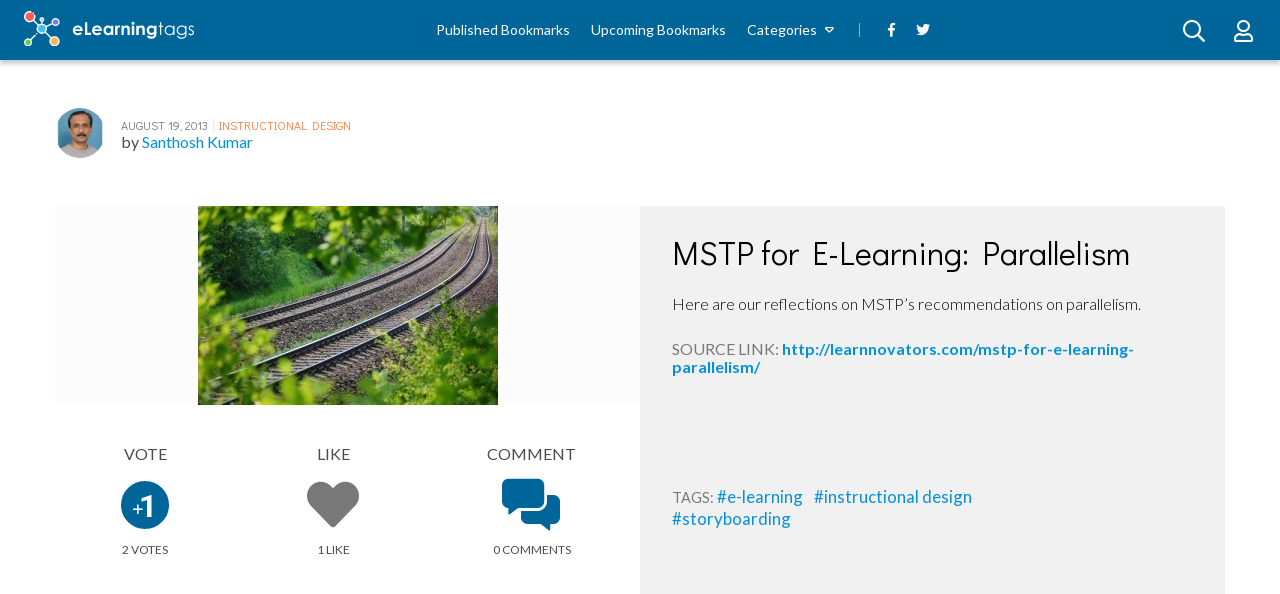

--- FILE ---
content_type: text/html; charset=UTF-8
request_url: https://elearningtags.com/instructional-design/mstp-for-e-learning-parallelism/
body_size: 8392
content:
<!doctype html>

<html lang="en-US">
<head>
    <meta charset="utf-8">

    <title>MSTP for E-Learning: Parallelism - eLearning Tags</title>

    <meta name = "author" content=""/>
    <meta name="viewport" content="width=device-width, initial-scale=1">

    
<link rel="apple-touch-icon" sizes="180x180" href="https://elearningtags.com/wp-content/themes/elearning-tags/apple-touch-icon.png">
<link rel="icon" type="image/png" sizes="32x32" href="https://elearningtags.com/wp-content/themes/elearning-tags/favicon-32x32.png">
<link rel="icon" type="image/png" sizes="16x16" href="https://elearningtags.com/wp-content/themes/elearning-tags/favicon-16x16.png">
<link rel="manifest" href="https://elearningtags.com/wp-content/themes/elearning-tags/site.webmanifest">
<link rel="mask-icon" href="https://elearningtags.com/wp-content/themes/elearning-tags/safari-pinned-tab.svg" color="#5bbad5">
<meta name="msapplication-TileColor" content="#da532c">
<meta name="theme-color" content="#ffffff">

    <link rel="stylesheet" href="https://elearningtags.com/wp-content/themes/elearning-tags/assets/css/fontawesome.css">

    <meta name='robots' content='index, follow, max-image-preview:large, max-snippet:-1, max-video-preview:-1' />
	<style>img:is([sizes="auto" i], [sizes^="auto," i]) { contain-intrinsic-size: 3000px 1500px }</style>
	
	<!-- This site is optimized with the Yoast SEO plugin v26.1 - https://yoast.com/wordpress/plugins/seo/ -->
	<link rel="canonical" href="https://elearningtags.com/instructional-design/mstp-for-e-learning-parallelism/" />
	<meta property="og:locale" content="en_US" />
	<meta property="og:type" content="article" />
	<meta property="og:title" content="MSTP for E-Learning: Parallelism - eLearning Tags" />
	<meta property="og:description" content="Here are our reflections on MSTP’s recommendations on parallelism." />
	<meta property="og:url" content="https://elearningtags.com/instructional-design/mstp-for-e-learning-parallelism/" />
	<meta property="og:site_name" content="eLearning Tags" />
	<meta property="article:publisher" content="https://www.facebook.com/Elearningtags/" />
	<meta property="article:published_time" content="2013-08-19T02:53:10+00:00" />
	<meta property="og:image" content="https://elearningtags.com/wp-content/uploads/2013/08/463282630.jpg" />
	<meta property="og:image:width" content="300" />
	<meta property="og:image:height" content="199" />
	<meta property="og:image:type" content="image/jpeg" />
	<meta name="author" content="Santhosh Kumar" />
	<meta name="twitter:card" content="summary_large_image" />
	<meta name="twitter:creator" content="@elearningtags" />
	<meta name="twitter:site" content="@elearningtags" />
	<meta name="twitter:label1" content="Written by" />
	<meta name="twitter:data1" content="Santhosh Kumar" />
	<script type="application/ld+json" class="yoast-schema-graph">{"@context":"https://schema.org","@graph":[{"@type":"Article","@id":"https://elearningtags.com/instructional-design/mstp-for-e-learning-parallelism/#article","isPartOf":{"@id":"https://elearningtags.com/instructional-design/mstp-for-e-learning-parallelism/"},"author":{"name":"Santhosh Kumar","@id":"https://elearningtags.com/#/schema/person/4d3b504ed4b5aa771b070d2f982ec847"},"headline":"MSTP for E-Learning: Parallelism","datePublished":"2013-08-19T02:53:10+00:00","mainEntityOfPage":{"@id":"https://elearningtags.com/instructional-design/mstp-for-e-learning-parallelism/"},"wordCount":14,"commentCount":0,"publisher":{"@id":"https://elearningtags.com/#organization"},"image":{"@id":"https://elearningtags.com/instructional-design/mstp-for-e-learning-parallelism/#primaryimage"},"thumbnailUrl":"https://elearningtags.com/wp-content/uploads/2013/08/463282630.jpg","keywords":["e-learning","instructional design","storyboarding"],"articleSection":["Instructional Design"],"inLanguage":"en-US"},{"@type":"WebPage","@id":"https://elearningtags.com/instructional-design/mstp-for-e-learning-parallelism/","url":"https://elearningtags.com/instructional-design/mstp-for-e-learning-parallelism/","name":"MSTP for E-Learning: Parallelism - eLearning Tags","isPartOf":{"@id":"https://elearningtags.com/#website"},"primaryImageOfPage":{"@id":"https://elearningtags.com/instructional-design/mstp-for-e-learning-parallelism/#primaryimage"},"image":{"@id":"https://elearningtags.com/instructional-design/mstp-for-e-learning-parallelism/#primaryimage"},"thumbnailUrl":"https://elearningtags.com/wp-content/uploads/2013/08/463282630.jpg","datePublished":"2013-08-19T02:53:10+00:00","breadcrumb":{"@id":"https://elearningtags.com/instructional-design/mstp-for-e-learning-parallelism/#breadcrumb"},"inLanguage":"en-US","potentialAction":[{"@type":"ReadAction","target":["https://elearningtags.com/instructional-design/mstp-for-e-learning-parallelism/"]}]},{"@type":"ImageObject","inLanguage":"en-US","@id":"https://elearningtags.com/instructional-design/mstp-for-e-learning-parallelism/#primaryimage","url":"https://elearningtags.com/wp-content/uploads/2013/08/463282630.jpg","contentUrl":"https://elearningtags.com/wp-content/uploads/2013/08/463282630.jpg","width":300,"height":199,"caption":"MSTP for E-Learning: Parallelism thumbnail"},{"@type":"BreadcrumbList","@id":"https://elearningtags.com/instructional-design/mstp-for-e-learning-parallelism/#breadcrumb","itemListElement":[{"@type":"ListItem","position":1,"name":"Home","item":"https://elearningtags.com/"},{"@type":"ListItem","position":2,"name":"MSTP for E-Learning: Parallelism"}]},{"@type":"WebSite","@id":"https://elearningtags.com/#website","url":"https://elearningtags.com/","name":"eLearning Tags","description":"The social bookmarking service where you can discover, share, vote and discuss remarkable eLearning content.","publisher":{"@id":"https://elearningtags.com/#organization"},"potentialAction":[{"@type":"SearchAction","target":{"@type":"EntryPoint","urlTemplate":"https://elearningtags.com/?s={search_term_string}"},"query-input":{"@type":"PropertyValueSpecification","valueRequired":true,"valueName":"search_term_string"}}],"inLanguage":"en-US"},{"@type":"Organization","@id":"https://elearningtags.com/#organization","name":"eLearning Industry Inc.","url":"https://elearningtags.com/","logo":{"@type":"ImageObject","inLanguage":"en-US","@id":"https://elearningtags.com/#/schema/logo/image/","url":"https://elearningtags.com/wp-content/uploads/2018/10/eli-logo-icon.png","contentUrl":"https://elearningtags.com/wp-content/uploads/2018/10/eli-logo-icon.png","width":200,"height":200,"caption":"eLearning Industry Inc."},"image":{"@id":"https://elearningtags.com/#/schema/logo/image/"},"sameAs":["https://www.facebook.com/Elearningtags/","https://x.com/elearningtags"]},{"@type":"Person","@id":"https://elearningtags.com/#/schema/person/4d3b504ed4b5aa771b070d2f982ec847","name":"Santhosh Kumar","image":{"@type":"ImageObject","inLanguage":"en-US","@id":"https://elearningtags.com/#/schema/person/image/","url":"https://secure.gravatar.com/avatar/8d1d3896769465a1d97be11d20327595e20f748243970315d1af04dfdfe7a431?s=96&d=mm&r=g","contentUrl":"https://secure.gravatar.com/avatar/8d1d3896769465a1d97be11d20327595e20f748243970315d1af04dfdfe7a431?s=96&d=mm&r=g","caption":"Santhosh Kumar"},"description":"Vice President","sameAs":["http://www.Learnnovators.com"],"url":"https://elearningtags.com/user/profile/sanhoshji/"}]}</script>
	<!-- / Yoast SEO plugin. -->


<link rel='dns-prefetch' href='//code.jquery.com' />
<link rel='stylesheet' id='wp-block-library-css' href='https://elearningtags.com/wp-includes/css/dist/block-library/style.min.css?ver=6.8.3' type='text/css' media='all' />
<style id='classic-theme-styles-inline-css' type='text/css'>
/*! This file is auto-generated */
.wp-block-button__link{color:#fff;background-color:#32373c;border-radius:9999px;box-shadow:none;text-decoration:none;padding:calc(.667em + 2px) calc(1.333em + 2px);font-size:1.125em}.wp-block-file__button{background:#32373c;color:#fff;text-decoration:none}
</style>
<style id='global-styles-inline-css' type='text/css'>
:root{--wp--preset--aspect-ratio--square: 1;--wp--preset--aspect-ratio--4-3: 4/3;--wp--preset--aspect-ratio--3-4: 3/4;--wp--preset--aspect-ratio--3-2: 3/2;--wp--preset--aspect-ratio--2-3: 2/3;--wp--preset--aspect-ratio--16-9: 16/9;--wp--preset--aspect-ratio--9-16: 9/16;--wp--preset--color--black: #000000;--wp--preset--color--cyan-bluish-gray: #abb8c3;--wp--preset--color--white: #ffffff;--wp--preset--color--pale-pink: #f78da7;--wp--preset--color--vivid-red: #cf2e2e;--wp--preset--color--luminous-vivid-orange: #ff6900;--wp--preset--color--luminous-vivid-amber: #fcb900;--wp--preset--color--light-green-cyan: #7bdcb5;--wp--preset--color--vivid-green-cyan: #00d084;--wp--preset--color--pale-cyan-blue: #8ed1fc;--wp--preset--color--vivid-cyan-blue: #0693e3;--wp--preset--color--vivid-purple: #9b51e0;--wp--preset--gradient--vivid-cyan-blue-to-vivid-purple: linear-gradient(135deg,rgba(6,147,227,1) 0%,rgb(155,81,224) 100%);--wp--preset--gradient--light-green-cyan-to-vivid-green-cyan: linear-gradient(135deg,rgb(122,220,180) 0%,rgb(0,208,130) 100%);--wp--preset--gradient--luminous-vivid-amber-to-luminous-vivid-orange: linear-gradient(135deg,rgba(252,185,0,1) 0%,rgba(255,105,0,1) 100%);--wp--preset--gradient--luminous-vivid-orange-to-vivid-red: linear-gradient(135deg,rgba(255,105,0,1) 0%,rgb(207,46,46) 100%);--wp--preset--gradient--very-light-gray-to-cyan-bluish-gray: linear-gradient(135deg,rgb(238,238,238) 0%,rgb(169,184,195) 100%);--wp--preset--gradient--cool-to-warm-spectrum: linear-gradient(135deg,rgb(74,234,220) 0%,rgb(151,120,209) 20%,rgb(207,42,186) 40%,rgb(238,44,130) 60%,rgb(251,105,98) 80%,rgb(254,248,76) 100%);--wp--preset--gradient--blush-light-purple: linear-gradient(135deg,rgb(255,206,236) 0%,rgb(152,150,240) 100%);--wp--preset--gradient--blush-bordeaux: linear-gradient(135deg,rgb(254,205,165) 0%,rgb(254,45,45) 50%,rgb(107,0,62) 100%);--wp--preset--gradient--luminous-dusk: linear-gradient(135deg,rgb(255,203,112) 0%,rgb(199,81,192) 50%,rgb(65,88,208) 100%);--wp--preset--gradient--pale-ocean: linear-gradient(135deg,rgb(255,245,203) 0%,rgb(182,227,212) 50%,rgb(51,167,181) 100%);--wp--preset--gradient--electric-grass: linear-gradient(135deg,rgb(202,248,128) 0%,rgb(113,206,126) 100%);--wp--preset--gradient--midnight: linear-gradient(135deg,rgb(2,3,129) 0%,rgb(40,116,252) 100%);--wp--preset--font-size--small: 13px;--wp--preset--font-size--medium: 20px;--wp--preset--font-size--large: 36px;--wp--preset--font-size--x-large: 42px;--wp--preset--spacing--20: 0.44rem;--wp--preset--spacing--30: 0.67rem;--wp--preset--spacing--40: 1rem;--wp--preset--spacing--50: 1.5rem;--wp--preset--spacing--60: 2.25rem;--wp--preset--spacing--70: 3.38rem;--wp--preset--spacing--80: 5.06rem;--wp--preset--shadow--natural: 6px 6px 9px rgba(0, 0, 0, 0.2);--wp--preset--shadow--deep: 12px 12px 50px rgba(0, 0, 0, 0.4);--wp--preset--shadow--sharp: 6px 6px 0px rgba(0, 0, 0, 0.2);--wp--preset--shadow--outlined: 6px 6px 0px -3px rgba(255, 255, 255, 1), 6px 6px rgba(0, 0, 0, 1);--wp--preset--shadow--crisp: 6px 6px 0px rgba(0, 0, 0, 1);}:where(.is-layout-flex){gap: 0.5em;}:where(.is-layout-grid){gap: 0.5em;}body .is-layout-flex{display: flex;}.is-layout-flex{flex-wrap: wrap;align-items: center;}.is-layout-flex > :is(*, div){margin: 0;}body .is-layout-grid{display: grid;}.is-layout-grid > :is(*, div){margin: 0;}:where(.wp-block-columns.is-layout-flex){gap: 2em;}:where(.wp-block-columns.is-layout-grid){gap: 2em;}:where(.wp-block-post-template.is-layout-flex){gap: 1.25em;}:where(.wp-block-post-template.is-layout-grid){gap: 1.25em;}.has-black-color{color: var(--wp--preset--color--black) !important;}.has-cyan-bluish-gray-color{color: var(--wp--preset--color--cyan-bluish-gray) !important;}.has-white-color{color: var(--wp--preset--color--white) !important;}.has-pale-pink-color{color: var(--wp--preset--color--pale-pink) !important;}.has-vivid-red-color{color: var(--wp--preset--color--vivid-red) !important;}.has-luminous-vivid-orange-color{color: var(--wp--preset--color--luminous-vivid-orange) !important;}.has-luminous-vivid-amber-color{color: var(--wp--preset--color--luminous-vivid-amber) !important;}.has-light-green-cyan-color{color: var(--wp--preset--color--light-green-cyan) !important;}.has-vivid-green-cyan-color{color: var(--wp--preset--color--vivid-green-cyan) !important;}.has-pale-cyan-blue-color{color: var(--wp--preset--color--pale-cyan-blue) !important;}.has-vivid-cyan-blue-color{color: var(--wp--preset--color--vivid-cyan-blue) !important;}.has-vivid-purple-color{color: var(--wp--preset--color--vivid-purple) !important;}.has-black-background-color{background-color: var(--wp--preset--color--black) !important;}.has-cyan-bluish-gray-background-color{background-color: var(--wp--preset--color--cyan-bluish-gray) !important;}.has-white-background-color{background-color: var(--wp--preset--color--white) !important;}.has-pale-pink-background-color{background-color: var(--wp--preset--color--pale-pink) !important;}.has-vivid-red-background-color{background-color: var(--wp--preset--color--vivid-red) !important;}.has-luminous-vivid-orange-background-color{background-color: var(--wp--preset--color--luminous-vivid-orange) !important;}.has-luminous-vivid-amber-background-color{background-color: var(--wp--preset--color--luminous-vivid-amber) !important;}.has-light-green-cyan-background-color{background-color: var(--wp--preset--color--light-green-cyan) !important;}.has-vivid-green-cyan-background-color{background-color: var(--wp--preset--color--vivid-green-cyan) !important;}.has-pale-cyan-blue-background-color{background-color: var(--wp--preset--color--pale-cyan-blue) !important;}.has-vivid-cyan-blue-background-color{background-color: var(--wp--preset--color--vivid-cyan-blue) !important;}.has-vivid-purple-background-color{background-color: var(--wp--preset--color--vivid-purple) !important;}.has-black-border-color{border-color: var(--wp--preset--color--black) !important;}.has-cyan-bluish-gray-border-color{border-color: var(--wp--preset--color--cyan-bluish-gray) !important;}.has-white-border-color{border-color: var(--wp--preset--color--white) !important;}.has-pale-pink-border-color{border-color: var(--wp--preset--color--pale-pink) !important;}.has-vivid-red-border-color{border-color: var(--wp--preset--color--vivid-red) !important;}.has-luminous-vivid-orange-border-color{border-color: var(--wp--preset--color--luminous-vivid-orange) !important;}.has-luminous-vivid-amber-border-color{border-color: var(--wp--preset--color--luminous-vivid-amber) !important;}.has-light-green-cyan-border-color{border-color: var(--wp--preset--color--light-green-cyan) !important;}.has-vivid-green-cyan-border-color{border-color: var(--wp--preset--color--vivid-green-cyan) !important;}.has-pale-cyan-blue-border-color{border-color: var(--wp--preset--color--pale-cyan-blue) !important;}.has-vivid-cyan-blue-border-color{border-color: var(--wp--preset--color--vivid-cyan-blue) !important;}.has-vivid-purple-border-color{border-color: var(--wp--preset--color--vivid-purple) !important;}.has-vivid-cyan-blue-to-vivid-purple-gradient-background{background: var(--wp--preset--gradient--vivid-cyan-blue-to-vivid-purple) !important;}.has-light-green-cyan-to-vivid-green-cyan-gradient-background{background: var(--wp--preset--gradient--light-green-cyan-to-vivid-green-cyan) !important;}.has-luminous-vivid-amber-to-luminous-vivid-orange-gradient-background{background: var(--wp--preset--gradient--luminous-vivid-amber-to-luminous-vivid-orange) !important;}.has-luminous-vivid-orange-to-vivid-red-gradient-background{background: var(--wp--preset--gradient--luminous-vivid-orange-to-vivid-red) !important;}.has-very-light-gray-to-cyan-bluish-gray-gradient-background{background: var(--wp--preset--gradient--very-light-gray-to-cyan-bluish-gray) !important;}.has-cool-to-warm-spectrum-gradient-background{background: var(--wp--preset--gradient--cool-to-warm-spectrum) !important;}.has-blush-light-purple-gradient-background{background: var(--wp--preset--gradient--blush-light-purple) !important;}.has-blush-bordeaux-gradient-background{background: var(--wp--preset--gradient--blush-bordeaux) !important;}.has-luminous-dusk-gradient-background{background: var(--wp--preset--gradient--luminous-dusk) !important;}.has-pale-ocean-gradient-background{background: var(--wp--preset--gradient--pale-ocean) !important;}.has-electric-grass-gradient-background{background: var(--wp--preset--gradient--electric-grass) !important;}.has-midnight-gradient-background{background: var(--wp--preset--gradient--midnight) !important;}.has-small-font-size{font-size: var(--wp--preset--font-size--small) !important;}.has-medium-font-size{font-size: var(--wp--preset--font-size--medium) !important;}.has-large-font-size{font-size: var(--wp--preset--font-size--large) !important;}.has-x-large-font-size{font-size: var(--wp--preset--font-size--x-large) !important;}
:where(.wp-block-post-template.is-layout-flex){gap: 1.25em;}:where(.wp-block-post-template.is-layout-grid){gap: 1.25em;}
:where(.wp-block-columns.is-layout-flex){gap: 2em;}:where(.wp-block-columns.is-layout-grid){gap: 2em;}
:root :where(.wp-block-pullquote){font-size: 1.5em;line-height: 1.6;}
</style>
<link rel='shortlink' href='https://elearningtags.com/?p=5937' />
<link rel="alternate" title="oEmbed (JSON)" type="application/json+oembed" href="https://elearningtags.com/wp-json/oembed/1.0/embed?url=https%3A%2F%2Felearningtags.com%2Finstructional-design%2Fmstp-for-e-learning-parallelism%2F" />
<link rel="alternate" title="oEmbed (XML)" type="text/xml+oembed" href="https://elearningtags.com/wp-json/oembed/1.0/embed?url=https%3A%2F%2Felearningtags.com%2Finstructional-design%2Fmstp-for-e-learning-parallelism%2F&#038;format=xml" />
    <script type="text/javascript">
        var SITE_URL = 'https://elearningtags.com';
        var THEME_URL = 'https://elearningtags.com/wp-content/themes/elearning-tags';
        var AJAX_URL = 'https://elearningtags.com/wp-admin/admin-ajax.php';
        var TAGS_KEYS = {
            addThis: "ra-5b86a18912664738",
            disqus: "elearning-tags"
        };
    </script>

    <link rel="stylesheet" href="https://elearningtags.com/wp-content/themes/elearning-tags/assets/css/theme.css?ver=1552475816" /><link rel="stylesheet" href="https://elearningtags.com/wp-content/themes/elearning-tags/assets/css/single.css?ver=1550054674" />
    <script type="text/javascript">
        function getCookie(name)
        {
            var nameEq = name + "=";
            var ca = document.cookie.split(';');
            var value = null;

            for (var i=0; i < ca.length; i++)
            {
                var c = ca[i];

                while (c.charAt(0) === ' ')
                {
                    c = c.substring(1, c.length);
                }

                if (c.indexOf(nameEq) === 0)
                {
                    value = c.substring(nameEq.length,c.length);
                }
            }

            return value;
        }

        function setCookie(name, value, days)
        {
            var expires = "";

            if (days)
            {
                var date = new Date();
                date.setTime(date.getTime()+(days*24*60*60*1000));
                expires = "; expires="+date.toGMTString();
            }

            document.cookie = name+"="+value+expires+"; path=/";
        }


        function getCookiePref(type)
        {
            var region = 'XX';
            var value = getCookie('cookie_preferences');

            if (! value)
            {
                return (region === 'EU' && type !== 'performance') ? null : true;
            }

            var types = ['functionality', 'performance', 'advertising', 'social'];
            var index = types.indexOf(type);
            var prefs = value.split('-');

            if (! prefs[index])
            {
                return false;
            }

            return parseInt(prefs[index]) === 1;
        }
    </script>

        <script type="text/javascript">
        if (getCookiePref('performance'))
        {
            (function(i,s,o,g,r,a,m){i['GoogleAnalyticsObject']=r;i[r]=i[r]||function(){
                (i[r].q=i[r].q||[]).push(arguments)},i[r].l=1*new Date();a=s.createElement(o),
                m=s.getElementsByTagName(o)[0];a.async=1;a.src=g;m.parentNode.insertBefore(a,m)
            })(window,document,'script','//www.google-analytics.com/analytics.js','ga');
            ga('create', 'UA-41646493-1', 'auto');
            ga('require', 'displayfeatures');
            ga('send', 'pageview');
        }
    </script>
    
        <script type="text/javascript">
        if (getCookiePref('advertising'))
        {
            window.addEventListener("load", function () {
                (function(w,d,s,l,i){w[l]=w[l]||[];w[l].push({'gtm.start':
                        new Date().getTime(),event:'gtm.js'});var f=d.getElementsByTagName(s)[0],
                    j=d.createElement(s),dl=l!='dataLayer'?'&l='+l:'';j.async=true;j.src=
                    'https://www.googletagmanager.com/gtm.js?id='+i+dl;f.parentNode.insertBefore(j,f);
                })(window,document,'script','dataLayer','GTM-M3RMJMF');
            }, false);
        }
    </script>
    
</head>

<body class="wp-singular post-template-default single single-post postid-5937 single-format-standard wp-theme-elearning-tags">
        <div id="wrapper">

<div id="container">
    <header class="site-header">
        <button class="toggle-mobile-nav is-hidden js-toggle-mobile-nav">
        <span class="toggle-mobile-nav__icon">
            <i class="far fa-bars"></i>
        </span>
        </button>

        <div class="site-header__logo js-header-logo">
            <a href="https://elearningtags.com">
                <img src="https://elearningtags.com/wp-content/themes/elearning-tags/assets/images/logo.svg" width="170" height="40" alt="eLearning Tags">
            </a>
        </div>

        <nav class="site-header__nav js-header-main-nav">
            <ul id="menu-main-menu" class="site-header__main-menu"><li id="menu-item-43401" class="menu-item menu-item-type-post_type menu-item-object-page menu-item-43401"><a href="https://elearningtags.com/published/">Published Bookmarks</a></li>
<li id="menu-item-43398" class="menu-item menu-item-type-post_type menu-item-object-page menu-item-43398"><a href="https://elearningtags.com/upcoming/">Upcoming Bookmarks</a></li>
<li id="menu-item-43404" class="menu-item menu-item-type-custom menu-item-object-custom menu-item-has-children menu-item-43404"><a>Categories</a>
<ul class="sub-menu">
	<li id="menu-item-42660" class="menu-item menu-item-type-taxonomy menu-item-object-category menu-item-42660"><a href="https://elearningtags.com/elearning/">eLearning</a></li>
	<li id="menu-item-42678" class="menu-item menu-item-type-taxonomy menu-item-object-category menu-item-42678"><a href="https://elearningtags.com/lms/">LMS</a></li>
	<li id="menu-item-42657" class="menu-item menu-item-type-taxonomy menu-item-object-category menu-item-42657"><a href="https://elearningtags.com/authoring-tools/">Authoring Tools</a></li>
	<li id="menu-item-42663" class="menu-item menu-item-type-taxonomy menu-item-object-category menu-item-42663"><a href="https://elearningtags.com/events/">Events</a></li>
	<li id="menu-item-42666" class="menu-item menu-item-type-taxonomy menu-item-object-category menu-item-42666"><a href="https://elearningtags.com/gamification/">Gamification</a></li>
	<li id="menu-item-42669" class="menu-item menu-item-type-taxonomy menu-item-object-category menu-item-42669"><a href="https://elearningtags.com/infographics/">Infographics</a></li>
	<li id="menu-item-42672" class="menu-item menu-item-type-taxonomy menu-item-object-category current-post-ancestor current-menu-parent current-post-parent menu-item-42672"><a href="https://elearningtags.com/instructional-design/">Instructional Design</a></li>
	<li id="menu-item-42675" class="menu-item menu-item-type-taxonomy menu-item-object-category menu-item-42675"><a href="https://elearningtags.com/jobs/">Jobs</a></li>
	<li id="menu-item-42681" class="menu-item menu-item-type-taxonomy menu-item-object-category menu-item-42681"><a href="https://elearningtags.com/microlearning/">Microlearning</a></li>
	<li id="menu-item-42684" class="menu-item menu-item-type-taxonomy menu-item-object-category menu-item-42684"><a href="https://elearningtags.com/mlearning/">Mobile Learning</a></li>
	<li id="menu-item-42687" class="menu-item menu-item-type-taxonomy menu-item-object-category menu-item-42687"><a href="https://elearningtags.com/mooc/">MOOC</a></li>
	<li id="menu-item-42690" class="menu-item menu-item-type-taxonomy menu-item-object-category menu-item-42690"><a href="https://elearningtags.com/other/">Other</a></li>
	<li id="menu-item-42693" class="menu-item menu-item-type-taxonomy menu-item-object-category menu-item-42693"><a href="https://elearningtags.com/press-releases/">Press Releases</a></li>
	<li id="menu-item-42696" class="menu-item menu-item-type-taxonomy menu-item-object-category menu-item-42696"><a href="https://elearningtags.com/social-learning/">Social Learning</a></li>
</ul>
</li>
</ul><ul class="site-header__social-menu">
    <li class="menu-item ">
        <a href="https://www.facebook.com/Elearningtags" target="_blank" rel="noopener">
            <i class="fab fa-facebook-f"></i>
        </a>
    </li>

    <li class="menu-item ">
        <a href="https://twitter.com/elearningtags" target="_blank" rel="noopener">
            <i class="fab fa-twitter"></i>
        </a>
    </li>
</ul>
        </nav>

        <div class="site-header__actions js-site-actions">
            <div class="site-user-area">
                                    <a href="https://elearningtags.com/login/?redirect_to=instructional-design%2Fmstp-for-e-learning-parallelism" class="site-user-area__button">
                        <i class="far fa-user"></i>
                    </a>
                            </div>

            <a href="#" class="site-search js-site-search" data-featherlight="#search-modal">
            <span class="site-search__button">
                <i class="far fa-search" aria-hidden="true"></i>
            </span>
            </a>
        </div>
    </header>

    <div class="u-stealth">
        <div id="search-modal" class="modal search-modal js-search-modal">
            <div class="modal__title">
                Search for...            </div>
            <div class="modal__body">
                <div class="search-container">
                    <div class="search">
                        <form class="form" action="https://elearningtags.com">
                            <p class="form__field">
                                <input class="field" name="s" id="s" value="">
                            </p>

                            <button class="search__cta button">
                                <i class="far fa-search" aria-hidden="true"></i>
                            </button>
                        </form>
                    </div>
                </div>
            </div>
        </div>
    </div>

<div class="u-boxed">
    <div class="section u-padded--top">
        <div class="story full-story js-story"
             data-story-url="https://elearningtags.com/instructional-design/mstp-for-e-learning-parallelism/"
             data-story-title="MSTP for E-Learning: Parallelism">
            <div class="story__meta">
                                <a href="https://elearningtags.com/user/profile/sanhoshji/" class="story__avatar">
                    <img src="https://elearningtags.com/wp-content/uploads/2018/10/24098626.jpg" alt="Santhosh Kumar">
                </a>

                <div class="story__meta-details">
                    <span class="story__date">
                        August 19, 2013                    </span>

                    <span class="story__meta-separator">|</span>

                    <span class="story__category">
                        <a href="https://elearningtags.com/instructional-design/" class="link">
                            Instructional Design                        </a>
                    </span>

                    <div class="story__author-name">
                        <span class="pre-text">
                            by                         </span>
                        <a href="https://elearningtags.com/user/profile/sanhoshji/" class="link">
                            Santhosh Kumar                        </a>
                    </div>
                </div>

                <div class="sharing-options addthis_inline_share_toolbox"></div>
            </div>

            <div class="story__container">
                
                <div class="story__title-container js-story-title-container  image-small">
                    <span class="story__title">
                        MSTP for E-Learning: Parallelism                    </span>

                    <div class="story__excerpt">
                        <p>Here are our reflections on MSTP’s recommendations on parallelism. </p>
                    </div>

                    <div class="story__url">
                        <span class="text">
                            Source Link:                        </span>

                        <a href="http://learnnovators.com/mstp-for-e-learning-parallelism/" class="link">
                            http://learnnovators.com/mstp-for-e-learning-parallelism/                        </a>
                    </div>

                    <div class="story__tags">
                                                    <span class="text">
                                Tags:                            </span>

                                                            <a href="https://elearningtags.com/tag/e-learning/" class="link">
                                    #e-learning                                </a>
                                                            <a href="https://elearningtags.com/tag/instructional-design/" class="link">
                                    #instructional design                                </a>
                                                            <a href="https://elearningtags.com/tag/storyboarding/" class="link">
                                    #storyboarding                                </a>
                                                                        </div>
                </div>

                <div class="story__column-left ">
                                            <span class="story__image js-story-image image-small">
                            <img width="300" height="199" src="https://elearningtags.com/wp-content/uploads/2013/08/463282630.jpg" class="attachment-post-thumbnail size-post-thumbnail wp-post-image" alt="MSTP for E-Learning: Parallelism thumbnail" decoding="async" fetchpriority="high" srcset="https://elearningtags.com/wp-content/uploads/2013/08/463282630.jpg 300w, https://elearningtags.com/wp-content/uploads/2013/08/463282630-150x100.jpg 150w" sizes="(max-width: 300px) 100vw, 300px" />                        </span>
                    
                    <div class="story__share">
                        <div title="Vote"
                             class="story__vote js-vote-button"
                             data-pid=""
                             data-token="c2262666ff"
                             data-route=""
                             data-method="">
                            <span class="text">
                                Vote                            </span>
                            <div class="vote-box ">
                                <div class="vote-plus">
                                    <div class="vote-counter">
                                        <span class="upper">1</span>
                                    </div>
                                    <span class="symbol">
                                        <i class="far fa-plus"></i>
                                    </span>
                                </div>
                            </div>
                            <span class="text after">
                                <span class="js-vote-counter-5937">
                                    2                                </span>
                                Votes                            </span>

                                                            <div class="tooltip-box">
                                    Please <a href="https://elearningtags.com/login" class="link"> sign in </a> to vote this bookmark.                                    <span class="arrow"></span>
                                </div>
                                                    </div>

                        <div title="Like"
                             class="share-icon like js-like-button
                             "
                             data-pid=""
                             data-token="865faaf539"
                             data-route=""
                             data-method="">
                            <span class="text">
                                Like                            </span>
                            <i class="fas fa-heart"></i>
                            <span class="text after">
                                <span class="js-like-counter-5937">
                                    1                                </span>

                                Like                            </span>

                                                            <div class="tooltip-box">
                                    Please <a href="https://elearningtags.com/login" class="link"> sign in </a> to like this bookmark.                                    <span class="arrow"></span>
                                </div>
                                                    </div>

                        <a href="#story-comments-section" class="share-icon">
                            <span class="text">
                                Comment                            </span>

                            <i class="fas fa-comments-alt"></i>

                            <span class="text after disqus-comment-count" data-disqus-url="https://elearningtags.com/instructional-design/mstp-for-e-learning-parallelism/#disqus_thread"></span>
                        </a>
                    </div>
                </div>
            </div>
        </div>
    </div>

    <div id="story-comments-section" class="section u-padded">
        <div class="after-story-content">
            <div class="section__title">
                <h2 class="section__title-text">
                    <strong>Comments</strong>                </h2>
                <span class="section__title-line"></span>
            </div>

            <div class="section__comments-container">
                <div id="disqus_thread"></div>
                
<div class="cookies-disabled js-cookies-disabled u-stealth">
    <img class="cookies-disabled__icon" src="https://elearningtags.com/wp-content/themes/elearning-tags/assets/images/cookie-jar.png">
    In order write a comment you need to have functionality cookies enabled.    <br/>
    You can adjust your cookie preferences <a href="https://elearningtags.com/cookies/preferences/">here</a>.</div>
            </div>
        </div>

        <div class="section__sidebar">
            <div class="submit-story">
                <div class="section__title">
                    <span class="section__title-text section__title-text--white">
                        <strong>Submit a </strong> Bookmark                    </span>
                    <span class="section__title-line section__title-line--white"></span>
                </div>

                                    <a href="https://elearningtags.com/login" class="submit-story__cta button">
                        Submit Link Here                    </a>
                            </div>

            <div class="popular-tags">
                <div class="section__title">
                    <span class="section__title-text section__title-text--dark">
                        <strong>Popular </strong> Tags                    </span>
                    <span class="section__title-line"></span>
                </div>

                <div class="popular-tags__items">
                                                                        <a href="https://elearningtags.com/tag/e-learning/" class="popular-tags__item link">
                                #e-learning                            </a>
                                                    <a href="https://elearningtags.com/tag/e-learning-development/" class="popular-tags__item link">
                                #e-learning development                            </a>
                                                    <a href="https://elearningtags.com/tag/educational-technology/" class="popular-tags__item link">
                                #Educational Technology                            </a>
                                                    <a href="https://elearningtags.com/tag/instructional-design/" class="popular-tags__item link">
                                #instructional design                            </a>
                                                    <a href="https://elearningtags.com/tag/elearning/" class="popular-tags__item link">
                                #elearning                            </a>
                                                    <a href="https://elearningtags.com/tag/learning-management-system/" class="popular-tags__item link">
                                #learning management system                            </a>
                                                    <a href="https://elearningtags.com/tag/gamification/" class="popular-tags__item link">
                                #Gamification                            </a>
                                                    <a href="https://elearningtags.com/tag/authoring-tools/" class="popular-tags__item link">
                                #authoring tools                            </a>
                                                    <a href="https://elearningtags.com/tag/online-training/" class="popular-tags__item link">
                                #Online Training                            </a>
                                                    <a href="https://elearningtags.com/tag/mobile-learning/" class="popular-tags__item link">
                                #mobile learning                            </a>
                                                    <a href="https://elearningtags.com/tag/corporate-training/" class="popular-tags__item link">
                                #Corporate Training                            </a>
                                                    <a href="https://elearningtags.com/tag/lms/" class="popular-tags__item link">
                                #lms                            </a>
                                                    <a href="https://elearningtags.com/tag/online-education/" class="popular-tags__item link">
                                #online education                            </a>
                                                    <a href="https://elearningtags.com/tag/training/" class="popular-tags__item link">
                                #training                            </a>
                                                    <a href="https://elearningtags.com/tag/templates/" class="popular-tags__item link">
                                #templates                            </a>
                                                    <a href="https://elearningtags.com/tag/social-learning/" class="popular-tags__item link">
                                #Social Learning                            </a>
                                                    <a href="https://elearningtags.com/tag/corporate-elearning-best-practices/" class="popular-tags__item link">
                                #Corporate eLearning Best Practices                            </a>
                                                    <a href="https://elearningtags.com/tag/infographic/" class="popular-tags__item link">
                                #infographic                            </a>
                                                    <a href="https://elearningtags.com/tag/edtech/" class="popular-tags__item link">
                                #edtech                            </a>
                                                    <a href="https://elearningtags.com/tag/employee-training/" class="popular-tags__item link">
                                #Employee Training                            </a>
                                                            </div>
            </div>

                    </div>
    </div>
</div>



<section class="u-padded site-footer">
    <div class="u-boxed">
        <div class="site-footer__static-content">
            <img class="site-footer__logo" width="200" height="60" src="https://elearningtags.com/wp-content/themes/elearning-tags/assets/images/footer-logo.svg" alt="eLearning Tags">
        </div>
        <div class="site-footer__nav-items">
            <ul class="site-footer__nav-widgets">
                <li id="nav_menu-4" class="widget widget_nav_menu"><div class="menu-archives-menu-container"><ul id="menu-archives-menu" class="menu"><li id="menu-item-42714" class="menu-item menu-item-type-post_type menu-item-object-page menu-item-42714"><a href="https://elearningtags.com/published/">Published Bookmarks</a></li>
<li id="menu-item-42711" class="menu-item menu-item-type-post_type menu-item-object-page menu-item-42711"><a href="https://elearningtags.com/upcoming/">Upcoming Bookmarks</a></li>
</ul></div></li>
<li id="nav_menu-3" class="widget widget_nav_menu"><div class="menu-legal-menu-container"><ul id="menu-legal-menu" class="menu"><li id="menu-item-42705" class="menu-item menu-item-type-post_type menu-item-object-page menu-item-42705"><a href="https://elearningtags.com/terms/">Terms of Service</a></li>
<li id="menu-item-42708" class="menu-item menu-item-type-post_type menu-item-object-page menu-item-privacy-policy menu-item-42708"><a rel="privacy-policy" href="https://elearningtags.com/privacy/">Privacy Policy</a></li>
<li id="menu-item-42702" class="menu-item menu-item-type-post_type menu-item-object-page menu-item-42702"><a href="https://elearningtags.com/cookies/">Cookie Policy</a></li>
</ul></div></li>
<li id="nav_menu-2" class="widget widget_nav_menu"><div class="menu-about-menu-container"><ul id="menu-about-menu" class="menu"><li id="menu-item-42697" class="menu-item menu-item-type-post_type menu-item-object-page menu-item-42697"><a href="https://elearningtags.com/about/">About</a></li>
<li id="menu-item-42699" class="menu-item menu-item-type-post_type menu-item-object-page menu-item-42699"><a href="https://elearningtags.com/contact/">Contact</a></li>
</ul></div></li>
            </ul>
        </div>

        <footer class="site-after-footer">
            <div class="site-after-footer__credits">
                © 2026 eLearning Tags.
            </div>
        </footer>
    </div>
</section>
</div>
</div>

<script type="speculationrules">
{"prefetch":[{"source":"document","where":{"and":[{"href_matches":"\/*"},{"not":{"href_matches":["\/wp-*.php","\/wp-admin\/*","\/wp-content\/uploads\/*","\/wp-content\/*","\/wp-content\/plugins\/*","\/wp-content\/themes\/elearning-tags\/*","\/*\\?(.+)"]}},{"not":{"selector_matches":"a[rel~=\"nofollow\"]"}},{"not":{"selector_matches":".no-prefetch, .no-prefetch a"}}]},"eagerness":"conservative"}]}
</script>
<script type="text/javascript" src="//code.jquery.com/jquery-3.3.1.min.js" id="jquery-js"></script>


<script data-exclude=""></script><script src="https://elearningtags.com/wp-content/themes/elearning-tags/assets/js/main.js?ver=1540211804"></script><script src="https://elearningtags.com/wp-content/themes/elearning-tags/assets/js/theme.js?ver=1540989550"></script><script async = "true" src="https://elearningtags.com/wp-content/themes/elearning-tags/assets/js/single.js?ver=1540211804"></script><script async = "true" src="https://elearningtags.com/wp-content/themes/elearning-tags/assets/js/addthis.js?ver=1540211804"></script><script async = "true" src="https://elearningtags.com/wp-content/themes/elearning-tags/assets/js/disqus.js?ver=1540211804"></script>
</body>

</html>


--- FILE ---
content_type: application/javascript; charset=UTF-8
request_url: https://elearning-tags.disqus.com/count-data.js?2=https%3A%2F%2Felearningtags.com%2Finstructional-design%2Fmstp-for-e-learning-parallelism%2F%23disqus_thread
body_size: 331
content:
var DISQUSWIDGETS;

if (typeof DISQUSWIDGETS != 'undefined') {
    DISQUSWIDGETS.displayCount({"text":{"and":"and","comments":{"zero":"0 Comments","multiple":"{num} Comments","one":"1 Comment"}},"counts":[{"id":"https:\/\/elearningtags.com\/instructional-design\/mstp-for-e-learning-parallelism\/#disqus_thread","comments":0}]});
}